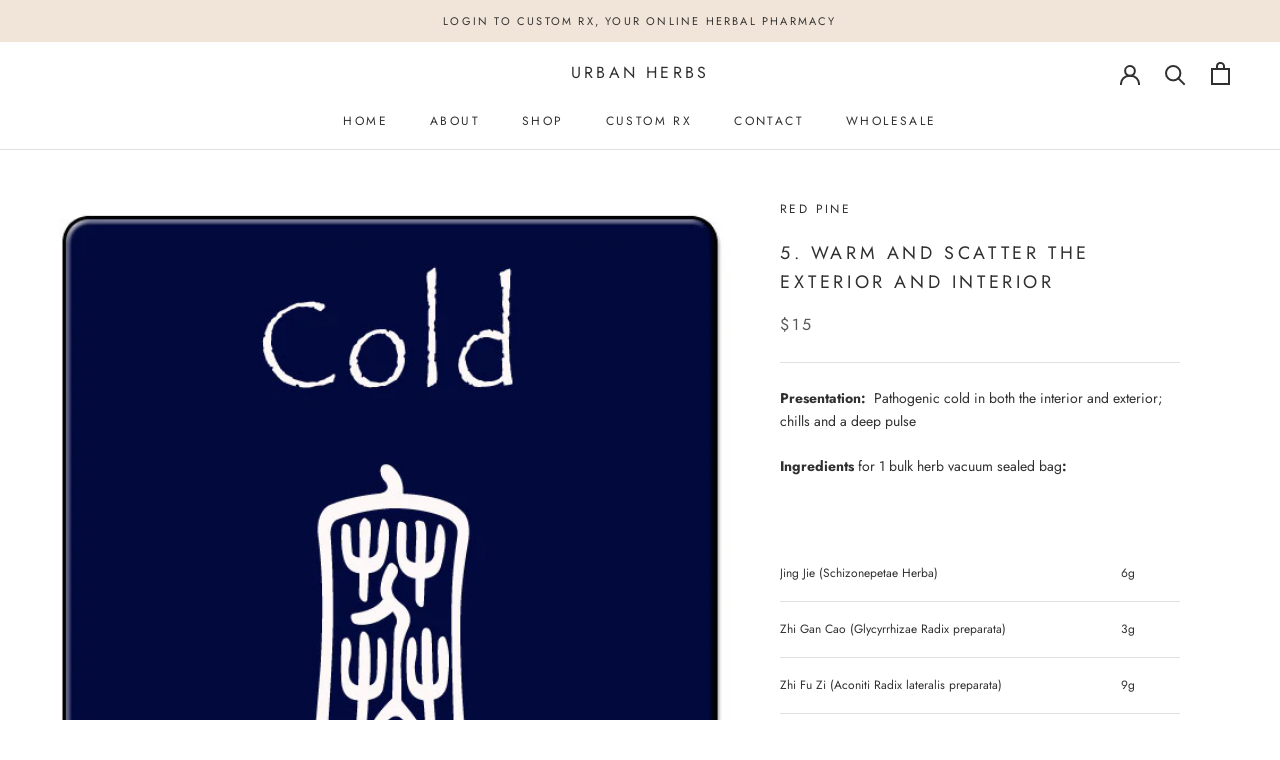

--- FILE ---
content_type: text/javascript
request_url: https://urbanherbsco.com/cdn/shop/t/9/assets/custom.js?v=183944157590872491501611418299
body_size: -609
content:
//# sourceMappingURL=/cdn/shop/t/9/assets/custom.js.map?v=183944157590872491501611418299


--- FILE ---
content_type: application/javascript; charset=utf-8
request_url: https://analyzely.gropulse.com/get_script?shop=shoptest123.myshopify.com
body_size: -132
content:

  (function(){
    if (location.pathname.includes('/thank_you') || location.pathname.includes('/thank-you')) {
      var script = document.createElement("script");
      script.type = "text/javascript";
      script.src = "https://analyzely.gropulse.com/get_purchase_page_script?shop=shoptest123.myshopify.com";
      document.getElementsByTagName("head")[0].appendChild(script);
    }
  })();
  